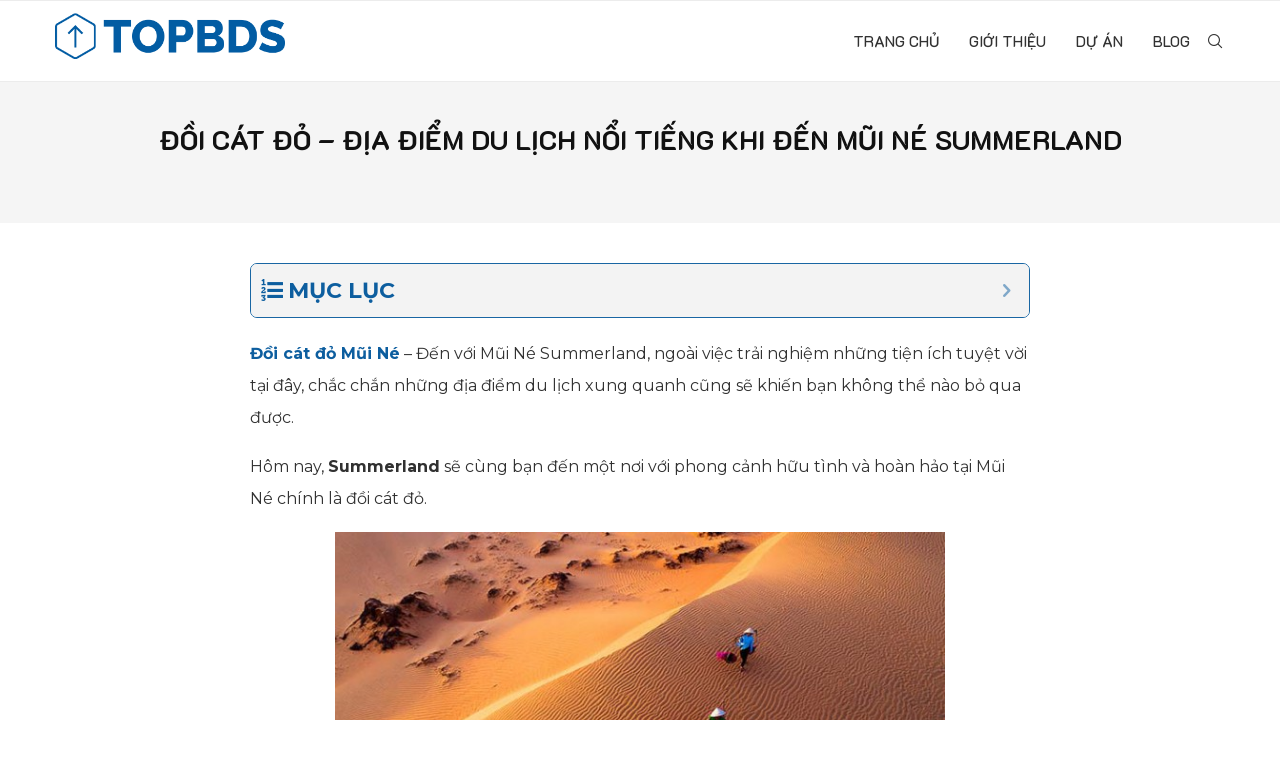

--- FILE ---
content_type: text/html; charset=UTF-8
request_url: https://topbds.net/doi-cat-do-mui-ne.html
body_size: 17365
content:
<!DOCTYPE html><html lang="en-US" prefix="og: https://ogp.me/ns#"><head><meta charset="UTF-8"><meta http-equiv="X-UA-Compatible" content="IE=edge"><meta name="viewport" content="width=device-width, initial-scale=1"><link rel="profile" href="https://gmpg.org/xfn/11"/><link rel="shortcut icon" href="https://topbds.net/wp-content/uploads/2023/05/favicon-3.png"
 type="image/x-icon"/><link rel="apple-touch-icon" sizes="180x180" href="https://topbds.net/wp-content/uploads/2023/05/favicon-3.png"><link rel="alternate" type="application/rss+xml" title="TOP Bất động sản RSS Feed"
 href="https://topbds.net/feed"/><link rel="alternate" type="application/atom+xml" title="TOP Bất động sản Atom Feed"
 href="https://topbds.net/feed/atom"/><link rel="pingback" href="https://topbds.net/xmlrpc.php"/> <!--[if lt IE 9]> <script src="https://topbds.net/wp-content/themes/soledad/js/html5.js"></script> <![endif]--><link rel='preconnect' href='https://fonts.googleapis.com' /><link rel='preconnect' href='https://fonts.gstatic.com' /><meta http-equiv='x-dns-prefetch-control' content='on'><link rel='dns-prefetch' href='//fonts.googleapis.com' /><link rel='dns-prefetch' href='//fonts.gstatic.com' /><link rel='dns-prefetch' href='//s.gravatar.com' /><link rel='dns-prefetch' href='//www.google-analytics.com' /><link media="all" href="https://topbds.net/wp-content/cache/autoptimize/css/autoptimize_a44469c286c9deda114ba7b0b4212a7c.css" rel="stylesheet"><title>Đồi cát đỏ - Địa điểm du lịch nổi tiếng khi đến Mũi Né Summerland</title><meta name="description" content="Đồi cát đỏ - Đến với Mũi Né Summerland, ngoài việc trải nghiệm những tiện ích tuyệt vời tại đây, chắc chắn những địa điểm du lịch xung quanh cũng sẽ khiến bạn không thể nào bỏ qua được."/><meta name="robots" content="index, follow, max-snippet:-1, max-video-preview:-1, max-image-preview:large"/><link rel="canonical" href="https://topbds.net/doi-cat-do-mui-ne.html" /><meta property="og:locale" content="en_US" /><meta property="og:type" content="article" /><meta property="og:title" content="Đồi cát đỏ - Địa điểm du lịch nổi tiếng khi đến Mũi Né Summerland" /><meta property="og:description" content="Đồi cát đỏ - Đến với Mũi Né Summerland, ngoài việc trải nghiệm những tiện ích tuyệt vời tại đây, chắc chắn những địa điểm du lịch xung quanh cũng sẽ khiến bạn không thể nào bỏ qua được." /><meta property="og:url" content="https://topbds.net/doi-cat-do-mui-ne.html" /><meta property="og:site_name" content="TOP Bất động sản" /><meta property="article:section" content="Tin Bất Động Sản" /><meta property="og:updated_time" content="2023-06-07T17:27:56+07:00" /><meta property="og:image" content="https://topbds.net/wp-content/uploads/2023/06/doi-cat-do.jpg" /><meta property="og:image:secure_url" content="https://topbds.net/wp-content/uploads/2023/06/doi-cat-do.jpg" /><meta property="og:image:width" content="905" /><meta property="og:image:height" content="450" /><meta property="og:image:alt" content="Đồi cát đỏ" /><meta property="og:image:type" content="image/jpeg" /><meta property="article:published_time" content="2022-04-09T05:20:29+07:00" /><meta property="article:modified_time" content="2023-06-07T17:27:56+07:00" /><meta name="twitter:card" content="summary_large_image" /><meta name="twitter:title" content="Đồi cát đỏ - Địa điểm du lịch nổi tiếng khi đến Mũi Né Summerland" /><meta name="twitter:description" content="Đồi cát đỏ - Đến với Mũi Né Summerland, ngoài việc trải nghiệm những tiện ích tuyệt vời tại đây, chắc chắn những địa điểm du lịch xung quanh cũng sẽ khiến bạn không thể nào bỏ qua được." /><meta name="twitter:image" content="https://topbds.net/wp-content/uploads/2023/06/doi-cat-do.jpg" /><meta name="twitter:label1" content="Written by" /><meta name="twitter:data1" content="TOP Bđs" /><meta name="twitter:label2" content="Time to read" /><meta name="twitter:data2" content="9 minutes" /> <script type="application/ld+json" class="rank-math-schema">{"@context":"https://schema.org","@graph":[{"@type":["Person","Organization"],"@id":"https://topbds.net/#person","name":"hoangthanh90","logo":{"@type":"ImageObject","@id":"https://topbds.net/#logo","url":"https://topbds.net/wp-content/uploads/2023/05/logo-topbds.png","contentUrl":"https://topbds.net/wp-content/uploads/2023/05/logo-topbds.png","caption":"TOP B\u1ea5t \u0111\u1ed9ng s\u1ea3n","inLanguage":"en-US","width":"794","height":"159"},"image":{"@type":"ImageObject","@id":"https://topbds.net/#logo","url":"https://topbds.net/wp-content/uploads/2023/05/logo-topbds.png","contentUrl":"https://topbds.net/wp-content/uploads/2023/05/logo-topbds.png","caption":"TOP B\u1ea5t \u0111\u1ed9ng s\u1ea3n","inLanguage":"en-US","width":"794","height":"159"}},{"@type":"WebSite","@id":"https://topbds.net/#website","url":"https://topbds.net","name":"TOP B\u1ea5t \u0111\u1ed9ng s\u1ea3n","alternateName":"TOP B\u1ea5t \u0111\u1ed9ng s\u1ea3n","publisher":{"@id":"https://topbds.net/#person"},"inLanguage":"en-US"},{"@type":"ImageObject","@id":"https://topbds.net/wp-content/uploads/2023/06/doi-cat-do.jpg","url":"https://topbds.net/wp-content/uploads/2023/06/doi-cat-do.jpg","width":"905","height":"450","inLanguage":"en-US"},{"@type":"WebPage","@id":"https://topbds.net/doi-cat-do-mui-ne.html#webpage","url":"https://topbds.net/doi-cat-do-mui-ne.html","name":"\u0110\u1ed3i c\u00e1t \u0111\u1ecf - \u0110\u1ecba \u0111i\u1ec3m du l\u1ecbch n\u1ed5i ti\u1ebfng khi \u0111\u1ebfn M\u0169i N\u00e9 Summerland","datePublished":"2022-04-09T05:20:29+07:00","dateModified":"2023-06-07T17:27:56+07:00","isPartOf":{"@id":"https://topbds.net/#website"},"primaryImageOfPage":{"@id":"https://topbds.net/wp-content/uploads/2023/06/doi-cat-do.jpg"},"inLanguage":"en-US"},{"@type":"Person","@id":"https://topbds.net/author/hoangthanh90","name":"TOP B\u0111s","url":"https://topbds.net/author/hoangthanh90","image":{"@type":"ImageObject","@id":"https://topbds.net/wp-content/uploads/2023/05/cropped-favicon-3-96x96.png","url":"https://topbds.net/wp-content/uploads/2023/05/cropped-favicon-3-96x96.png","caption":"TOP B\u0111s","inLanguage":"en-US"},"sameAs":["https://topbds.net"]},{"@type":"BlogPosting","headline":"\u0110\u1ed3i c\u00e1t \u0111\u1ecf - \u0110\u1ecba \u0111i\u1ec3m du l\u1ecbch n\u1ed5i ti\u1ebfng khi \u0111\u1ebfn M\u0169i N\u00e9 Summerland","keywords":"\u0110\u1ed3i c\u00e1t \u0111\u1ecf","datePublished":"2022-04-09T05:20:29+07:00","dateModified":"2023-06-07T17:27:56+07:00","articleSection":"Tin B\u1ea5t \u0110\u1ed9ng S\u1ea3n","author":{"@id":"https://topbds.net/author/hoangthanh90","name":"TOP B\u0111s"},"publisher":{"@id":"https://topbds.net/#person"},"description":"\u0110\u1ed3i c\u00e1t \u0111\u1ecf - \u0110\u1ebfn v\u1edbi M\u0169i N\u00e9 Summerland, ngo\u00e0i vi\u1ec7c tr\u1ea3i nghi\u1ec7m nh\u1eefng ti\u1ec7n \u00edch tuy\u1ec7t v\u1eddi t\u1ea1i \u0111\u00e2y, ch\u1eafc ch\u1eafn nh\u1eefng \u0111\u1ecba \u0111i\u1ec3m du l\u1ecbch xung quanh c\u0169ng s\u1ebd khi\u1ebfn b\u1ea1n kh\u00f4ng th\u1ec3 n\u00e0o b\u1ecf qua \u0111\u01b0\u1ee3c.","name":"\u0110\u1ed3i c\u00e1t \u0111\u1ecf - \u0110\u1ecba \u0111i\u1ec3m du l\u1ecbch n\u1ed5i ti\u1ebfng khi \u0111\u1ebfn M\u0169i N\u00e9 Summerland","@id":"https://topbds.net/doi-cat-do-mui-ne.html#richSnippet","isPartOf":{"@id":"https://topbds.net/doi-cat-do-mui-ne.html#webpage"},"image":{"@id":"https://topbds.net/wp-content/uploads/2023/06/doi-cat-do.jpg"},"inLanguage":"en-US","mainEntityOfPage":{"@id":"https://topbds.net/doi-cat-do-mui-ne.html#webpage"}}]}</script> <link rel='dns-prefetch' href='//fonts.googleapis.com' /><link rel="alternate" type="application/rss+xml" title="TOP Bất động sản &raquo; Feed" href="https://topbds.net/feed" /><link rel="alternate" type="application/rss+xml" title="TOP Bất động sản &raquo; Comments Feed" href="https://topbds.net/comments/feed" /><link rel="alternate" type="application/rss+xml" title="TOP Bất động sản &raquo; Đồi cát đỏ &#8211; Địa điểm du lịch nổi tiếng khi đến Mũi Né Summerland Comments Feed" href="https://topbds.net/doi-cat-do-mui-ne.html/feed" /><link rel="alternate" title="oEmbed (JSON)" type="application/json+oembed" href="https://topbds.net/wp-json/oembed/1.0/embed?url=https%3A%2F%2Ftopbds.net%2Fdoi-cat-do-mui-ne.html" /><link rel="alternate" title="oEmbed (XML)" type="text/xml+oembed" href="https://topbds.net/wp-json/oembed/1.0/embed?url=https%3A%2F%2Ftopbds.net%2Fdoi-cat-do-mui-ne.html&#038;format=xml" /><link rel='stylesheet' id='penci-fonts-css' href='https://fonts.googleapis.com/css?family=K2D%3A300%2C300italic%2C400%2C400italic%2C500%2C500italic%2C700%2C700italic%2C800%2C800italic%7CMontserrat%3A300%2C300italic%2C400%2C400italic%2C500%2C500italic%2C600%2C600italic%2C700%2C700italic%2C800%2C800italic%26subset%3Dlatin%2Ccyrillic%2Ccyrillic-ext%2Cgreek%2Cgreek-ext%2Clatin-ext&#038;display=swap&#038;ver=8.3.3' type='text/css' media='all' /><link rel='stylesheet' id='elementor-post-4811-css' href='https://topbds.net/wp-content/cache/autoptimize/css/autoptimize_single_c62d17cfc9baf4c373d7420ae93adb5e.css?ver=1726442018' type='text/css' media='all' /><link rel='stylesheet' id='google-fonts-1-css' href='https://fonts.googleapis.com/css?family=Roboto%3A100%2C100italic%2C200%2C200italic%2C300%2C300italic%2C400%2C400italic%2C500%2C500italic%2C600%2C600italic%2C700%2C700italic%2C800%2C800italic%2C900%2C900italic%7CRoboto+Slab%3A100%2C100italic%2C200%2C200italic%2C300%2C300italic%2C400%2C400italic%2C500%2C500italic%2C600%2C600italic%2C700%2C700italic%2C800%2C800italic%2C900%2C900italic&#038;display=swap&#038;ver=6.9' type='text/css' media='all' /><link rel="preconnect" href="https://fonts.gstatic.com/" crossorigin><script type="text/javascript" src="https://topbds.net/wp-includes/js/jquery/jquery.min.js?ver=3.7.1" id="jquery-core-js"></script> <script defer type="text/javascript" src="https://topbds.net/wp-includes/js/jquery/jquery-migrate.min.js?ver=3.4.1" id="jquery-migrate-js"></script> <link rel="https://api.w.org/" href="https://topbds.net/wp-json/" /><link rel="alternate" title="JSON" type="application/json" href="https://topbds.net/wp-json/wp/v2/posts/1598" /><link rel="EditURI" type="application/rsd+xml" title="RSD" href="https://topbds.net/xmlrpc.php?rsd" /> <script defer src="[data-uri]"></script><script defer src="[data-uri]"></script> <script type="application/ld+json">{
    "@context": "https:\/\/schema.org\/",
    "@type": "organization",
    "@id": "#organization",
    "logo": {
        "@type": "ImageObject",
        "url": "https:\/\/topbds.net\/wp-content\/uploads\/2023\/05\/logo-topbds.png"
    },
    "url": "https:\/\/topbds.net\/",
    "name": "TOP B\u1ea5t \u0111\u1ed9ng s\u1ea3n",
    "description": "S\u1ef1 l\u1ef1a ch\u1ecdn s\u1ed1 1 cho \u0111\u1ea7u t\u01b0 b\u1ea5t \u0111\u1ed9ng s\u1ea3n"
}</script><script type="application/ld+json">{
    "@context": "https:\/\/schema.org\/",
    "@type": "WebSite",
    "name": "TOP B\u1ea5t \u0111\u1ed9ng s\u1ea3n",
    "alternateName": "S\u1ef1 l\u1ef1a ch\u1ecdn s\u1ed1 1 cho \u0111\u1ea7u t\u01b0 b\u1ea5t \u0111\u1ed9ng s\u1ea3n",
    "url": "https:\/\/topbds.net\/"
}</script><script type="application/ld+json">{
    "@context": "https:\/\/schema.org\/",
    "@type": "BlogPosting",
    "headline": "\u0110\u1ed3i c\u00e1t \u0111\u1ecf - \u0110\u1ecba \u0111i\u1ec3m du l\u1ecbch n\u1ed5i ti\u1ebfng khi \u0111\u1ebfn M\u0169i N\u00e9 Summerland",
    "description": "M\u1ee4C L\u1ee4C\u0110\u00f4i n\u00e9t v\u1ec1 \u0110\u1ed3i C\u00e1t \u0110\u1ecf ch\u1ec9 v\u1edbi 15 ph\u00fat l\u00e1i xe t\u1eeb d\u1ef1 \u00e1n Summerland M\u0169i N\u00e9Nh\u1eefng tr\u1ea3i nghi\u1ec7m tuy\u1ec7t v\u1eddi khi \u0111\u1ebfn \u0111\u1ed3i c\u00e1t \u0111\u1ecfTr\u01b0\u1ee3t c\u00e1tCh\u1ea1y m\u00f4&hellip;",
    "datePublished": "2022-04-09",
    "datemodified": "2023-06-07",
    "mainEntityOfPage": "https:\/\/topbds.net\/doi-cat-do-mui-ne.html",
    "image": {
        "@type": "ImageObject",
        "url": "https:\/\/topbds.net\/wp-content\/uploads\/2023\/06\/doi-cat-do.jpg",
        "width": 905,
        "height": 450
    },
    "publisher": {
        "@type": "Organization",
        "name": "TOP B\u1ea5t \u0111\u1ed9ng s\u1ea3n",
        "logo": {
            "@type": "ImageObject",
            "url": "https:\/\/topbds.net\/wp-content\/uploads\/2023\/05\/logo-topbds.png"
        }
    },
    "author": {
        "@type": "Person",
        "@id": "#person-TOPBs",
        "name": "TOP B\u0111s",
        "url": "https:\/\/topbds.net\/author\/hoangthanh90"
    }
}</script><script type="application/ld+json">{
    "@context": "https:\/\/schema.org\/",
    "@type": "BreadcrumbList",
    "itemListElement": [
        {
            "@type": "ListItem",
            "position": 1,
            "item": {
                "@id": "https:\/\/topbds.net",
                "name": "Home"
            }
        },
        {
            "@type": "ListItem",
            "position": 2,
            "item": {
                "@id": "https:\/\/topbds.net\/tin-bat-dong-san",
                "name": "Tin B\u1ea5t \u0110\u1ed9ng S\u1ea3n"
            }
        },
        {
            "@type": "ListItem",
            "position": 3,
            "item": {
                "@id": "https:\/\/topbds.net\/doi-cat-do-mui-ne.html",
                "name": "\u0110\u1ed3i c\u00e1t \u0111\u1ecf &#8211; \u0110\u1ecba \u0111i\u1ec3m du l\u1ecbch n\u1ed5i ti\u1ebfng khi \u0111\u1ebfn M\u0169i N\u00e9 Summerland"
            }
        }
    ]
}</script><meta name="generator" content="Elementor 3.24.2; features: additional_custom_breakpoints; settings: css_print_method-external, google_font-enabled, font_display-swap"><link rel="icon" href="https://topbds.net/wp-content/uploads/2023/05/favicon-3.png" sizes="32x32" /><link rel="icon" href="https://topbds.net/wp-content/uploads/2023/05/favicon-3.png" sizes="192x192" /><link rel="apple-touch-icon" href="https://topbds.net/wp-content/uploads/2023/05/favicon-3.png" /><meta name="msapplication-TileImage" content="https://topbds.net/wp-content/uploads/2023/05/favicon-3.png" />
</head><body data-rsssl=1 class="wp-singular post-template-default single single-post postid-1598 single-format-standard wp-theme-soledad wp-child-theme-soledad-child soledad-ver-8-3-3 pclight-mode penci-body-single-style-10 penci-hide-pthumb pcmn-drdw-style-slide_down pchds-default elementor-default elementor-kit-4811 has-ftoc"><div id="soledad_wrapper" class="wrapper-boxed header-style-header-6 header-search-style-default"><div class="penci-header-wrap"><header id="header" class="header-header-6 has-bottom-line" itemscope="itemscope" itemtype="https://schema.org/WPHeader"><div class="sticky-wrapper"><nav id="navigation" class="header-layout-bottom header-6 menu-style-2 penci-disable-sticky-nav" role="navigation" itemscope itemtype="https://schema.org/SiteNavigationElement"><div class="container"><div class="button-menu-mobile header-6"><svg width=18px height=18px viewBox="0 0 512 384" version=1.1 xmlns=http://www.w3.org/2000/svg xmlns:xlink=http://www.w3.org/1999/xlink><g stroke=none stroke-width=1 fill-rule=evenodd><g transform="translate(0.000000, 0.250080)"><rect x=0 y=0 width=512 height=62></rect><rect x=0 y=161 width=512 height=62></rect><rect x=0 y=321 width=512 height=62></rect></g></g></svg></div><div id="logo"> <a href="https://topbds.net/"> <img class="penci-mainlogo penci-limg penci-logo"  src="https://topbds.net/wp-content/uploads/2023/05/logo-topbds.png"
 alt="TOP Bất động sản" width="794"
 height="159"/> </a></div><ul id="menu-menu" class="menu"><li id="menu-item-5227" class="menu-item menu-item-type-post_type menu-item-object-page menu-item-home ajax-mega-menu menu-item-5227"><a href="https://topbds.net/">Trang chủ</a></li><li id="menu-item-5236" class="menu-item menu-item-type-post_type menu-item-object-page ajax-mega-menu menu-item-5236"><a href="https://topbds.net/gioi-thieu">Giới thiệu</a></li><li id="menu-item-1067" class="menu-item menu-item-type-post_type menu-item-object-page ajax-mega-menu menu-item-1067"><a href="https://topbds.net/du-an">Dự án</a></li><li id="menu-item-17" class="menu-item menu-item-type-post_type menu-item-object-page ajax-mega-menu menu-item-17"><a href="https://topbds.net/blog">Blog</a></li></ul><div id="top-search" class="penci-top-search pcheader-icon top-search-classes"> <a href="#" class="search-click" aria-label="Search"> <i class="penciicon-magnifiying-glass"></i> </a><div class="show-search pcbds-default"><form role="search" method="get" class="pc-searchform"
 action="https://topbds.net/"><div class="pc-searchform-inner"> <input type="text" class="search-input"
 placeholder="Type and hit enter..." name="s"/> <i class="penciicon-magnifiying-glass"></i> <button type="submit"
 class="searchsubmit">Search</button></div></form> <a href="#" aria-label="Search" class="search-click close-search"><i class="penciicon-close-button"></i></a></div></div></div></nav></div></header></div><div class="penci-single-wrapper"><div class="penci-single-block"><div class="penci-single-pheader container-single penci-single-style-10 penci-single-smore container-single-fullwidth hentry  penci-header-text-white penci_is_nosidebar"><div class="penci-post-image-wrapper"><div class="container"><div class="post-format-entry-header"><div class="penci-sidebar-content"><div class="header-standard header-classic single-header"><h1 class="post-title single-post-title entry-title">Đồi cát đỏ &#8211; Địa điểm du lịch nổi tiếng khi đến Mũi Né Summerland</h1><div class="penci-hide-tagupdated"> <span class="author-italic author vcard">by <a class="author-url url fn n"
 href="https://topbds.net/author/hoangthanh90">TOP Bđs</a> </span> <time class="entry-date published" datetime="2022-04-09T05:20:29+07:00">09/04/2022</time></div></div></div></div></div></div></div><div class="container container-single penci-single-style-10 penci-single-smore penci_is_nosidebar penci-single-smaller-width penci-enable-lightbox penci-single-pheader-noimg"><div id="main" class="penci-main-sticky-sidebar"><div class="theiaStickySidebar"><article id="post-1598" class="post type-post status-publish"><div class="post-entry blockquote-style-2"><div class="inner-post-entry entry-content" id="penci-post-entry-inner"> <i class="penci-post-countview-number-check" style="display:none">188</i><div id="ftwp-container-outer" class="ftwp-in-post ftwp-float-none"><div id="ftwp-container" class="ftwp-wrap ftwp-hidden-state ftwp-minimize ftwp-middle-right"><button type="button" id="ftwp-trigger" class="ftwp-shape-round ftwp-border-medium" title="click To Maximize The Table Of Contents"><span class="ftwp-trigger-icon ftwp-icon-number"></span></button><nav id="ftwp-contents" class="ftwp-shape-round ftwp-border-thin" data-colexp="collapse"><header id="ftwp-header"><span id="ftwp-header-control" class="ftwp-icon-number"></span><button type="button" id="ftwp-header-minimize" class="ftwp-icon-collapse" aria-labelledby="ftwp-header-title" aria-label="Expand or collapse"></button><h3 id="ftwp-header-title">MỤC LỤC</h3></header><ol id="ftwp-list" class="ftwp-liststyle-decimal ftwp-effect-bounce-to-right ftwp-list-nest ftwp-strong-first ftwp-colexp ftwp-colexp-icon" style="display: none"><li class="ftwp-item"><a class="ftwp-anchor" href="#ftoc-heading-1"><span class="ftwp-text">Đôi nét về Đồi Cát Đỏ chỉ với 15 phút lái xe từ dự án Summerland Mũi Né</span></a></li><li class="ftwp-item ftwp-has-sub ftwp-expand"><button type="button" aria-label="Expand or collapse" class="ftwp-icon-expand"></button><a class="ftwp-anchor" href="#ftoc-heading-2"><span class="ftwp-text">Những trải nghiệm tuyệt vời khi đến đồi cát đỏ</span></a><ol class="ftwp-sub"><li class="ftwp-item"><a class="ftwp-anchor" href="#ftoc-heading-3"><span class="ftwp-text">Trượt cát</span></a></li><li class="ftwp-item"><a class="ftwp-anchor" href="#ftoc-heading-4"><span class="ftwp-text">Chạy mô tô trên cát</span></a></li><li class="ftwp-item"><a class="ftwp-anchor" href="#ftoc-heading-5"><span class="ftwp-text">Chụp hình</span></a></li><li class="ftwp-item"><a class="ftwp-anchor" href="#ftoc-heading-6"><span class="ftwp-text">Thưởng thức những món ăn hấp dẫn</span></a></li></ol></li><li class="ftwp-item"><a class="ftwp-anchor" href="#ftoc-heading-7"><span class="ftwp-text">Cách thức di chuyển từ Summerland đến đồi cát đỏ</span></a></li></ol></nav></div></div><div id="ftwp-postcontent"><p><a href="https://topbds.net/doi-cat-do-15-phut-lai-xe.html"><b>Đồi cát đỏ Mũi Né</b></a> <span style="font-weight: 400;">&#8211; Đến với Mũi Né Summerland, ngoài việc trải nghiệm những tiện ích tuyệt vời tại đây, chắc chắn những địa điểm du lịch xung quanh cũng sẽ khiến bạn không thể nào bỏ qua được.</span></p><p><span style="font-weight: 400;">Hôm nay, </span><b>Summerland</b><span style="font-weight: 400;"> sẽ cùng bạn đến một nơi với phong cảnh hữu tình và hoàn hảo tại Mũi Né chính là đồi cát đỏ.</span></p><div id="attachment_1600" style="width: 610px" class="wp-caption aligncenter"><img fetchpriority="high" decoding="async" aria-describedby="caption-attachment-1600" class="wp-image-1600" src="https://topbds.net/wp-content/uploads/2023/06/doi-cat-do-mui-ne.jpg" alt="Đôi nét về đồi cát đỏ chỉ với 15 phút lái xe" width="600" height="351" /><p id="caption-attachment-1600" class="wp-caption-text">Đôi nét về đồi cát đỏ chỉ với 15 phút lái xe</p></div><h2 id="ftoc-heading-1" class="ftwp-heading"><b>Đôi nét về Đồi Cát Đỏ chỉ với 15 phút lái xe từ dự án Summerland Mũi Né</b></h2><p><b>Đồi cát đỏ</b><span style="font-weight: 400;"> là một trong những điểm đến du lịch rất nổi tiếng khi nhắc đến Phan Thiết, chắc chắn rằng du khách nào khi đến thành phố này cũng đều mong muốn một lần được đến và trải nghiệm những điều thú vị nhất ở đây.</span></p><blockquote><p>Đồi Cát Mũi Né (tên gọi khác: Đồi Cát Bay, Đồi Hồng) là một trong những bãi cát trải dài nhiêu cây số và lan rộng ở một diện tích không nhất định với tổng thể lớn. Nằm trải dài từ tỉnh Bình Thuận đến Ninh Thuận nhưng điểm tham quan chính của đồi cát và được xem là đẹp nhất nằm trên đường ra Mũi Né, nằm đối diện Suối Tiên. &#8211; Theo <a href="https://vi.wikipedia.org/wiki/%C4%90%E1%BB%93i_c%C3%A1t_M%C5%A9i_N%C3%A9" target="_blank" rel="noopener">Wikimedia</a></p></blockquote><p><span style="font-weight: 400;">Cái tên đồi cát đỏ được đặt dựa theo màu sắc của cát, chúng sở hữu sắc đỏ nổi trội nhưng đặc biệt cát ở đây rất mịn và không có cảm giác khó chịu như những loại cát khác. Đồi cát đỏ nằm tại bãi biển Hòn Rơm, Mũi Né và cách thành phố Phan Thiết 25km.</span></p><p><span style="font-weight: 400;">Đặc biệt, bạn chỉ mất 15 phút lái xe từ khu nghỉ dưỡng </span><b>Summerland Mũi Né</b><span style="font-weight: 400;"> để đến đồi cát đỏ và bắt đầu tận hưởng một ngày vui chơi tuyệt vời nhất tại đây.</span></p><p><span style="font-weight: 400;">Bên cạnh đồi cát đỏ còn rất nhiều đồi cát với màu sắc khác nhau và chúng sẽ xuất hiện tại những vị trí nhất định, bạn hoàn toàn có thể tham khảo và đến đó để trải nghiệm.</span></p><h2 id="ftoc-heading-2" class="ftwp-heading"><b>Những trải nghiệm tuyệt vời khi đến đồi cát đỏ</b></h2><p><span style="font-weight: 400;">Đến với đồi cát đỏ, chắc chắn bạn không thể bỏ qua những hoạt động vui chơi, trải nghiệm tuyệt vời nhất tại nơi này. Cùng chúng tôi tham gia vào các hoạt động thú vị này nhé.</span></p><h3 id="ftoc-heading-3" class="ftwp-heading"><b>Trượt cát</b></h3><div id="attachment_1601" style="width: 610px" class="wp-caption aligncenter"><noscript><img decoding="async" aria-describedby="caption-attachment-1601" class="wp-image-1601" src="https://topbds.net/wp-content/uploads/2023/06/doi-cat-do.jpg" alt="Những trải nghiệm tuyệt vời khi đến đồi cát đỏ" width="600" height="298" /></noscript><img decoding="async" aria-describedby="caption-attachment-1601" class="lazyload wp-image-1601" src='data:image/svg+xml,%3Csvg%20xmlns=%22http://www.w3.org/2000/svg%22%20viewBox=%220%200%20600%20298%22%3E%3C/svg%3E' data-src="https://topbds.net/wp-content/uploads/2023/06/doi-cat-do.jpg" alt="Những trải nghiệm tuyệt vời khi đến đồi cát đỏ" width="600" height="298" /><p id="caption-attachment-1601" class="wp-caption-text">Những trải nghiệm tuyệt vời khi đến đồi cát đỏ</p></div><p><span style="font-weight: 400;">Một trong những hoạt động rất thú vị mà chỉ có tại đồi cát đỏ chắc chắn đến đây bạn cần phải thử một lần trong đời chính là trượt cát. Với đặc điểm địa hình là các con dốc cát đỏ mị, phẳng và trơn sẽ cho bạn cảm giác thú vị nhất từ trượt từ trên đỉnh xuống phía dưới.</span></p><p><span style="font-weight: 400;">Hoạt động này đã thu hút rất nhiều các bạn trẻ tham gia và vui chơi, họ cảm thấy rất “đã” sau khi thử sức với trò trượt cát này. Nhiều người còn nhận xét rằng, nếu đồi cát càng cao thì khi trượt sẽ càng đã và vui hơn rất nhiều.</span></p><p><span style="font-weight: 400;">Đặc biệt, mỗi một lần thuê ván trượt để trượt cát giá thuê cũng rất rẻ mà bạn có thể thỏa sức chơi đến khi nào mệt và chán thì mới phải trả lại ván. Vì vậy, hãy đến và trải nghiệm cảm giác trượt cát một lần nhé.</span></p><h3 id="ftoc-heading-4" class="ftwp-heading"><b>Chạy mô tô trên cát</b></h3><p><span style="font-weight: 400;">Đến với đồi cát, chắc chắn bạn nên thử một lần đi mô tô trên cát để cảm nhận chân thực nhất cảm giác ngồi trên mô tô mà đi trên cát sẽ ra sao. Những chiếc mô tô được thiết kế với 4 bánh xe lớn, dễ dàng di chuyển trên cát sẽ mang đến cho bạn những trải nghiệm thú vị nhất khi đến đây.</span></p><p><span style="font-weight: 400;">Bạn có thể chụp hình cùng chiếc xe mô tô này, đồng thời ngồi sau xe và tận hưởng không khí và khí hậu đặc trưng của vùng đất này. Không chỉ có vậy, bạn cũng hoàn toàn có thể tự tin lái những chiếc mô tô này và dạo quanh đồi cát, tuy nhiên bạn vẫn nên chắc chắn với tay lái cũng mình cũng như có sự hướng dẫn trước khi lái xe nhé.</span></p><div id="attachment_1602" style="width: 610px" class="wp-caption aligncenter"><noscript><img decoding="async" aria-describedby="caption-attachment-1602" class="wp-image-1602" src="https://topbds.net/wp-content/uploads/2023/06/chay-mo-to.jpg" alt="Chạy mô tô trên cát" width="600" height="354" /></noscript><img decoding="async" aria-describedby="caption-attachment-1602" class="lazyload wp-image-1602" src='data:image/svg+xml,%3Csvg%20xmlns=%22http://www.w3.org/2000/svg%22%20viewBox=%220%200%20600%20354%22%3E%3C/svg%3E' data-src="https://topbds.net/wp-content/uploads/2023/06/chay-mo-to.jpg" alt="Chạy mô tô trên cát" width="600" height="354" /><p id="caption-attachment-1602" class="wp-caption-text">Chạy mô tô trên cát</p></div><h3 id="ftoc-heading-5" class="ftwp-heading"><b>Chụp hình</b></h3><p><span style="font-weight: 400;">Chắc chắn rằng khi đến bất cứ một địa điểm du lịch nào, bạn cũng đều muốn lưu giữ lại kỷ niệm, những khoảnh khắc tuyệt đẹp nhất tại nơi đó bằng cách chụp hình. Đến với đồi cát đỏ, du khách cũng sẽ thỏa sức tạo dáng và chụp hình cùng những bộ trang phục mang phong cách Boho độc đáo và ấn tượng nhất.</span></p><p><span style="font-weight: 400;">Đồi cát đỏ &#8211; Nơi hội tụ đầy đủ các yếu tố nắng, gió, cát và biển chắc chắn sẽ mang đến cho bạn những bức ảnh vô cùng hoàn hảo. Thậm chí, nhiều nơi sẽ còn cho bạn chụp hình cùng những chú lạc đà xinh xắn, đây chính là điều đặc biệt nhất khi đến đồi cát đỏ mà bạn không nên bỏ lỡ.</span></p><h3 id="ftoc-heading-6" class="ftwp-heading"><b>Thưởng thức những món ăn hấp dẫn</b></h3><p><span style="font-weight: 400;">Sau những hoạt động vui chơi thú vị, có được những bức ảnh ưng ý và tuyệt vời nhất rồi thì bây giờ chính là lúc tận hưởng và thưởng thức những món ăn hấp dẫn nhất tại đồi cát đỏ.</span></p><p><span style="font-weight: 400;">Đến với địa điểm du lịch nổi tiếng này, bạn nên thưởng thức các loại bánh đặc sản của Phan Thiết, mực một nắng hay các loại khô rất đặc biệt. Nhất là khi trượt cát xuống chân đồi, bạn hãy thưởng thức ngay một chén đậu hủ nóng nhé và thêm một quả dừa sẽ vô cùng tuyệt vời và giải khát, xua tan đi cơn nóng do hoạt động quá nhiều.</span></p><p><span style="font-weight: 400;">Có rất nhiều gánh hàng rong cùng sự đa dạng về các món ăn đang trực chờ bạn đến và thưởng thức đó.</span></p><blockquote><p><span style="font-weight: 400;">&gt;&gt; Xem thêm: </span><a href="https://topbds.net/bai-da-ong-dia.html"><b>Kinh nghiệm du lịch Bãi đá Ông Địa</b></a></p></blockquote><div id="attachment_1557" style="width: 610px" class="wp-caption aligncenter"><noscript><img loading="lazy" decoding="async" aria-describedby="caption-attachment-1557" class="wp-image-1557" src="https://topbds.net/wp-content/uploads/2023/06/quan-an-hai-san-ngon.jpg" alt="Bi Bo quán Mũi Né:" width="600" height="344" /></noscript><img loading="lazy" decoding="async" aria-describedby="caption-attachment-1557" class="lazyload wp-image-1557" src='data:image/svg+xml,%3Csvg%20xmlns=%22http://www.w3.org/2000/svg%22%20viewBox=%220%200%20600%20344%22%3E%3C/svg%3E' data-src="https://topbds.net/wp-content/uploads/2023/06/quan-an-hai-san-ngon.jpg" alt="Bi Bo quán Mũi Né:" width="600" height="344" /><p id="caption-attachment-1557" class="wp-caption-text">Thưởng thức những món ăn hấp dẫn</p></div><h2 id="ftoc-heading-7" class="ftwp-heading"><b>Cách thức di chuyển từ Summerland đến đồi cát đỏ</b></h2><p><span style="font-weight: 400;">Để đi từ Summerland Mũi Né đến đồi cát đỏ, bạn có thể thuê xe tự lái hoặc thuê xe có lái để tài xế đưa bạn đến đó trong thời gian sớm nhất nhé. Hoặc nếu bạn đi theo nhóm và thích cảm giác vừa đi vừa ngắm đường xá và phong cảnh thì có thể thuê xe máy.</span></p><blockquote><p>Tham khảo bài viết <a href="https://topbds.net/vi-tri-summerland-mui-ne.html">Vị trí Summerland Mũi Né</a></p></blockquote><p><span style="font-weight: 400;">Quãng đường </span><b>đi từ khu nghỉ dưỡng Summerland đến đồi cát đỏ</b><span style="font-weight: 400;"> chỉ mất khoảng 15 phút đi xe nên sẽ rất dễ dàng và thuận tiện cho bạn trong việc đi lại.</span></p><p><span style="font-weight: 400;">Mỗi người sẽ có một cách thức di chuyển riêng nên bạn có thể bàn bạc với nhóm du lịch của mình trước khi đi đến đó nhé.</span></p><p><span style="font-weight: 400;">Bài viết trên chính là một địa điểm du lịch nổi tiếng mà bạn không thể bỏ lỡ khi đến với thành phố Phan Thiết. Hơn nữa, khi nghỉ dưỡng tại Summerland thì con đường để đến đồi cát đỏ càng tiện lợi và dễ dàng hơn rất nhiều. Chúc bạn có những chuyến du lịch nghỉ dưỡng tuyệt vời nhất.</span></p></div><div class="penci-single-link-pages"></div></div></div><div class="post-related"><div class="post-title-box"><h4
 class="post-box-title">You may also like</h4></div><div class="penci-owl-carousel penci-owl-carousel-slider penci-related-carousel"
 data-lazy="true" data-item="3" data-desktop="3" data-tablet="2" data-tabsmall="2"
 data-auto="false"
 data-speed="300" data-dots="true" data-nav="false"><div class="item-related"> <a class="related-thumb penci-image-holder penci-lazy"
 data-bgset="https://topbds.net/wp-content/uploads/2022/12/vi-tri-la-emera-phu-yen-585x390.jpg"
 href="https://topbds.net/vi-tri-sgo-la-emera-phu-yen.html" title="Vị trí SGO La Emera Phú Yên"> </a><h3> <a href="https://topbds.net/vi-tri-sgo-la-emera-phu-yen.html">Vị trí SGO La Emera Phú Yên</a></h3> <span class="date"><time class="entry-date published" datetime="2022-12-20T14:06:05+07:00">20/12/2022</time></span></div><div class="item-related"> <a class="related-thumb penci-image-holder penci-lazy"
 data-bgset="https://topbds.net/wp-content/uploads/2022/12/tong-quan-sgo-la-emera-phu-yen-06-585x390.jpg"
 href="https://topbds.net/tong-quan-sgo-la-emera-phu-yen.html" title="Tổng quan SGO La Emera Phú Yên"> </a><h3> <a href="https://topbds.net/tong-quan-sgo-la-emera-phu-yen.html">Tổng quan SGO La Emera Phú Yên</a></h3> <span class="date"><time class="entry-date published" datetime="2022-12-14T14:39:18+07:00">14/12/2022</time></span></div><div class="item-related"> <a class="related-thumb penci-image-holder penci-lazy"
 data-bgset="https://topbds.net/wp-content/uploads/2022/11/shoptel-la-gi-thumb-585x390.png"
 href="https://topbds.net/shoptel-la-gi.html" title="Shoptel là gì? Kinh nghiệm đầu tư shoptel từ A &#8211; Z"> </a><h3> <a href="https://topbds.net/shoptel-la-gi.html">Shoptel là gì? Kinh nghiệm đầu tư shoptel từ A &#8211; Z</a></h3> <span class="date"><time class="entry-date published" datetime="2022-11-30T15:24:20+07:00">30/11/2022</time></span></div><div class="item-related"> <a class="related-thumb penci-image-holder penci-lazy"
 data-bgset="https://topbds.net/wp-content/uploads/2022/11/dat-odt-la-gi-Thumb-585x390.jpg"
 href="https://topbds.net/dat-odt-la-gi.html" title="Đất ODT là gì? Giải đáp các thắc mắc về đặc điểm và pháp lý của đất ODT"> </a><h3> <a href="https://topbds.net/dat-odt-la-gi.html">Đất ODT là gì? Giải đáp các thắc mắc về đặc điểm và pháp lý của...</a></h3> <span class="date"><time class="entry-date published" datetime="2022-11-30T11:46:36+07:00">30/11/2022</time></span></div><div class="item-related"> <a class="related-thumb penci-image-holder penci-lazy"
 data-bgset="https://topbds.net/wp-content/uploads/2022/11/trai-phieu-la-gi-hieu-ro-ve-trai-phieu-3-khong-5-585x390.jpg"
 href="https://topbds.net/trai-phieu-la-gi.html" title="Trái phiếu là gì? Hiểu rõ về trái phiếu &#8220;3 không&#8221;"> </a><h3> <a href="https://topbds.net/trai-phieu-la-gi.html">Trái phiếu là gì? Hiểu rõ về trái phiếu &#8220;3 không&#8221;</a></h3> <span class="date"><time class="entry-date published" datetime="2022-11-23T09:07:41+07:00">23/11/2022</time></span></div><div class="item-related"> <a class="related-thumb penci-image-holder penci-lazy"
 data-bgset="https://topbds.net/wp-content/uploads/2022/11/cao-toc-phan-thiet-vinh-hao-585x390.jpg"
 href="https://topbds.net/cao-toc-phan-thiet-vinh-hao.html" title="Cao tốc Phan Thiết &#8211; Vĩnh Hảo gấp rút thi công"> </a><h3> <a href="https://topbds.net/cao-toc-phan-thiet-vinh-hao.html">Cao tốc Phan Thiết &#8211; Vĩnh Hảo gấp rút thi công</a></h3> <span class="date"><time class="entry-date published" datetime="2022-11-22T09:52:30+07:00">22/11/2022</time></span></div><div class="item-related"> <a class="related-thumb penci-image-holder penci-lazy"
 data-bgset="https://topbds.net/wp-content/uploads/2022/11/thumnail-quy-trinh-dau-gia-585x390.jpg"
 href="https://topbds.net/quy-trinh-thuc-hien-dau-gia-dat.html" title="Quy trình thực hiện đấu giá đất"> </a><h3> <a href="https://topbds.net/quy-trinh-thuc-hien-dau-gia-dat.html">Quy trình thực hiện đấu giá đất</a></h3> <span class="date"><time class="entry-date published" datetime="2022-11-19T11:21:57+07:00">19/11/2022</time></span></div><div class="item-related"> <a class="related-thumb penci-image-holder penci-lazy"
 data-bgset="https://topbds.net/wp-content/uploads/2022/11/12-thiet-ke-shophouse-summerland-mui-ne-thumbweb-585x390.jpg"
 href="https://topbds.net/thiet-ke-shophouse-summerland-mui-ne.html" title="Tổng quát thiết kế Shophouse Summerland Mũi Né Phan Thiết"> </a><h3> <a href="https://topbds.net/thiet-ke-shophouse-summerland-mui-ne.html">Tổng quát thiết kế Shophouse Summerland Mũi Né Phan Thiết</a></h3> <span class="date"><time class="entry-date published" datetime="2022-11-11T17:18:47+07:00">11/11/2022</time></span></div><div class="item-related"> <a class="related-thumb penci-image-holder penci-lazy"
 data-bgset="https://topbds.net/wp-content/uploads/2022/11/11-thiet-ke-nha-pho-nghi-duong-summerland-mui-ne-thumbweb-585x390.jpg"
 href="https://topbds.net/thiet-ke-nha-pho-nghi-duong-summerland-mui-ne.html" title="Khám phá thiết kế Nhà Phố Nghỉ Dưỡng Summerland Mũi Né"> </a><h3> <a href="https://topbds.net/thiet-ke-nha-pho-nghi-duong-summerland-mui-ne.html">Khám phá thiết kế Nhà Phố Nghỉ Dưỡng Summerland Mũi Né</a></h3> <span class="date"><time class="entry-date published" datetime="2022-11-10T17:42:44+07:00">10/11/2022</time></span></div><div class="item-related"> <a class="related-thumb penci-image-holder penci-lazy"
 data-bgset="https://topbds.net/wp-content/uploads/2022/11/14-suc-hut-dau-tu-du-an-summerland-mui-ne-thumbweb-585x390.jpg"
 href="https://topbds.net/suc-hut-dau-tu-du-an-summerland-mui-ne.html" title="Khám phá sức hút đầu tư dự án Summerland Mũi Né Phan Thiết"> </a><h3> <a href="https://topbds.net/suc-hut-dau-tu-du-an-summerland-mui-ne.html">Khám phá sức hút đầu tư dự án Summerland Mũi Né Phan Thiết</a></h3> <span class="date"><time class="entry-date published" datetime="2022-11-09T14:52:10+07:00">09/11/2022</time></span></div></div></div><div class="post-comments no-comment-yet penci-comments-hide-0" id="comments"><div id="respond" class="comment-respond"><h3 id="reply-title" class="comment-reply-title"><span>Leave a Comment</span> <small><a rel="nofollow" id="cancel-comment-reply-link" href="/doi-cat-do-mui-ne.html#respond" style="display:none;">Cancel Reply</a></small></h3><form action="https://topbds.net/wp-comments-post.php" method="post" id="commentform" class="comment-form"><p class="comment-form-comment"><textarea id="comment" name="comment" cols="45" rows="8" placeholder="Your Comment" aria-required="true"></textarea></p><p class="comment-form-author"><input id="author" name="author" type="text" value="" placeholder="Name*" size="30" aria-required='true' /></p><p class="comment-form-email"><input id="email" name="email" type="text" value="" placeholder="Email*" size="30" aria-required='true' /></p><p class="comment-form-url"><input id="url" name="url" type="text" value="" placeholder="Website" size="30" /></p><p class="comment-form-cookies-consent"><input id="wp-comment-cookies-consent" name="wp-comment-cookies-consent" type="checkbox" value="yes" /><span class="comment-form-cookies-text" for="wp-comment-cookies-consent">Save my name, email, and website in this browser for the next time I comment.</span></p><p class="form-submit"><input name="submit" type="submit" id="submit" class="submit" value="Submit" /> <input type='hidden' name='comment_post_ID' value='1598' id='comment_post_ID' /> <input type='hidden' name='comment_parent' id='comment_parent' value='0' /></p></form></div></div></article></div></div></div></div></div><div class="clear-footer"></div><footer id="footer-section"
 class="penci-footer-social-media penci-lazy footer-social-remove-circle"		        itemscope itemtype="https://schema.org/WPFooter"><div class="container"><div class="footer-logo-copyright footer-not-gotop"><div id="footer-logo"> <a href="https://topbds.net/"> <img class="penci-lazy"
 src="data:image/svg+xml,%3Csvg%20xmlns=&#039;http://www.w3.org/2000/svg&#039;%20viewBox=&#039;0%200%20793%20158&#039;%3E%3C/svg%3E"
 data-src="https://topbds.net/wp-content/uploads/2023/05/logo-topbds-white.png"
 alt="Footer Logo"
 width="793" height="158"/> </a></div><div id="footer-copyright"><p>@2023 - <a ref="nofollow" href="https://topbds.net" target="_blank">TOPBDS.NET</a> - TOP Bất động sản - Sự lựa chọn số 1 cho đầu tư bất động sản</p></div></div></div></footer></div><div class="penci-go-to-top-floating"><i class="penciicon-up-chevron"></i></div> <a href="#" id="close-sidebar-nav"
 class="header-6"><i class="penci-faicon fa fa-close" ></i></a><nav id="sidebar-nav" class="header-6" role="navigation"
 itemscope
 itemtype="https://schema.org/SiteNavigationElement"><div id="sidebar-nav-logo"> <a href="https://topbds.net/"><img class="penci-lazy penci-limg"                                                                     src="data:image/svg+xml,%3Csvg%20xmlns=&#039;http://www.w3.org/2000/svg&#039;%20viewBox=&#039;0%200%20794%20159&#039;%3E%3C/svg%3E"
 width="794"
 height="159"
 data-src="https://topbds.net/wp-content/uploads/2023/05/logo-topbds.png"
 data-lightlogo="https://topbds.net/wp-content/uploads/2023/05/logo-topbds.png"
 alt="TOP Bất động sản"/></a></div><div class="header-social sidebar-nav-social"><div class="inner-header-social"> <a href="https://www.facebook.com/PenciDesign" aria-label="Facebook"  rel="noreferrer" target="_blank"><i class="penci-faicon fa fa-facebook" ></i></a> <a href="https://twitter.com/PenciDesign" aria-label="Twitter"  rel="noreferrer" target="_blank"><i class="penci-faicon fa fa-twitter" ></i></a> <a href="#" aria-label="Instagram"  rel="noreferrer" target="_blank"><i class="penci-faicon fa fa-instagram" ></i></a> <a href="#" aria-label="Pinterest"  rel="noreferrer" target="_blank"><i class="penci-faicon fa fa-pinterest" ></i></a> <a href="#" aria-label="Youtube"  rel="noreferrer" target="_blank"><i class="penci-faicon fa fa-youtube-play" ></i></a></div></div><ul id="menu-menu-1" class="menu"><li class="menu-item menu-item-type-post_type menu-item-object-page menu-item-home ajax-mega-menu menu-item-5227"><a href="https://topbds.net/">Trang chủ</a></li><li class="menu-item menu-item-type-post_type menu-item-object-page ajax-mega-menu menu-item-5236"><a href="https://topbds.net/gioi-thieu">Giới thiệu</a></li><li class="menu-item menu-item-type-post_type menu-item-object-page ajax-mega-menu menu-item-1067"><a href="https://topbds.net/du-an">Dự án</a></li><li class="menu-item menu-item-type-post_type menu-item-object-page ajax-mega-menu menu-item-17"><a href="https://topbds.net/blog">Blog</a></li></ul></nav> <script type="speculationrules">{"prefetch":[{"source":"document","where":{"and":[{"href_matches":"/*"},{"not":{"href_matches":["/wp-*.php","/wp-admin/*","/wp-content/uploads/*","/wp-content/*","/wp-content/plugins/*","/wp-content/themes/soledad-child/*","/wp-content/themes/soledad/*","/*\\?(.+)"]}},{"not":{"selector_matches":"a[rel~=\"nofollow\"]"}},{"not":{"selector_matches":".no-prefetch, .no-prefetch a"}}]},"eagerness":"conservative"}]}</script> <script defer src="[data-uri]"></script> <noscript><style>.lazyload{display:none;}</style></noscript><script data-noptimize="1">window.lazySizesConfig=window.lazySizesConfig||{};window.lazySizesConfig.loadMode=1;</script><script defer data-noptimize="1" src='https://topbds.net/wp-content/plugins/autoptimize/classes/external/js/lazysizes.min.js?ao_version=3.1.12'></script> <!--[if lte IE 9]> <script>'use strict';
            (function($) {
                $(document).ready(function() {
                    $('#ftwp-container').addClass('ftwp-ie9');
                });
            })(jQuery);</script> <![endif]--> <script type="text/javascript" src="https://topbds.net/wp-includes/js/dist/hooks.min.js?ver=dd5603f07f9220ed27f1" id="wp-hooks-js"></script> <script type="text/javascript" src="https://topbds.net/wp-includes/js/dist/i18n.min.js?ver=c26c3dc7bed366793375" id="wp-i18n-js"></script> <script defer id="wp-i18n-js-after" src="[data-uri]"></script> <script defer type="text/javascript" src="https://topbds.net/wp-content/cache/autoptimize/js/autoptimize_single_efc27e253fae1b7b891fb5a40e687768.js?ver=5.9.8" id="swv-js"></script> <script defer id="contact-form-7-js-extra" src="[data-uri]"></script> <script defer type="text/javascript" src="https://topbds.net/wp-content/cache/autoptimize/js/autoptimize_single_0b1719adf5fa7231cb1a1b54cf11a50e.js?ver=5.9.8" id="contact-form-7-js"></script> <script defer type="text/javascript" src="https://topbds.net/wp-content/cache/autoptimize/js/autoptimize_single_6fc0fceef2d317be0162313814d4bc39.js?ver=5.5" id="penci-play-js-js"></script> <script defer type="text/javascript" src="https://topbds.net/wp-content/cache/autoptimize/js/autoptimize_single_1081a404df2a84a761ea2752723ec38c.js?ver=8.3.3" id="pc-lazy-js"></script> <script defer type="text/javascript" src="https://topbds.net/wp-content/themes/soledad/js/libs-script.min.js?ver=8.3.3" id="penci-libs-js-js"></script> <script defer id="main-scripts-js-extra" src="[data-uri]"></script> <script defer type="text/javascript" src="https://topbds.net/wp-content/cache/autoptimize/js/autoptimize_single_bfb96c694d855217219fe40fdc66627f.js?ver=8.3.3" id="main-scripts-js"></script> <script defer id="penci_ajax_like_post-js-extra" src="[data-uri]"></script> <script defer type="text/javascript" src="https://topbds.net/wp-content/cache/autoptimize/js/autoptimize_single_d0ed44f72c84972b9a0be09fadd87e34.js?ver=8.3.3" id="penci_ajax_like_post-js"></script> <script defer type="text/javascript" src="https://topbds.net/wp-includes/js/comment-reply.min.js?ver=8478f825ecb079cf0afb5bb31cb2f274" id="comment-reply-js" data-wp-strategy="async" fetchpriority="low"></script> <script defer id="fixedtoc-js-js-extra" src="[data-uri]"></script> <script defer type="text/javascript" src="https://topbds.net/wp-content/plugins/fixed-toc/frontend/assets/js/ftoc.min.js?ver=3.1.24" id="fixedtoc-js-js"></script> <script defer type="text/javascript" src="https://topbds.net/wp-content/cache/autoptimize/js/autoptimize_single_7a72bd3b79f3909aaca6d99c90c28ede.js?ver=1.0" id="penci_portfolio_extra-js"></script> <script type='text/javascript' id="soledad-pagespeed-header" data-cfasync="false">!function(n,t){"object"==typeof exports&&"undefined"!=typeof module?module.exports=t():"function"==typeof define&&define.amd?define(t):(n="undefined"!=typeof globalThis?globalThis:n||self).LazyLoad=t()}(this,(function(){"use strict";function n(){return n=Object.assign||function(n){for(var t=1;t<arguments.length;t++){var e=arguments[t];for(var i in e)Object.prototype.hasOwnProperty.call(e,i)&&(n[i]=e[i])}return n},n.apply(this,arguments)}var t="undefined"!=typeof window,e=t&&!("onscroll"in window)||"undefined"!=typeof navigator&&/(gle|ing|ro)bot|crawl|spider/i.test(navigator.userAgent),i=t&&"IntersectionObserver"in window,o=t&&"classList"in document.createElement("p"),a=t&&window.devicePixelRatio>1,r={elements_selector:".lazy",container:e||t?document:null,threshold:300,thresholds:null,data_src:"src",data_srcset:"srcset",data_sizes:"sizes",data_bg:"bg",data_bg_hidpi:"bg-hidpi",data_bg_multi:"bg-multi",data_bg_multi_hidpi:"bg-multi-hidpi",data_poster:"poster",class_applied:"applied",class_loading:"loading",class_loaded:"loaded",class_error:"error",class_entered:"entered",class_exited:"exited",unobserve_completed:!0,unobserve_entered:!1,cancel_on_exit:!0,callback_enter:null,callback_exit:null,callback_applied:null,callback_loading:null,callback_loaded:null,callback_error:null,callback_finish:null,callback_cancel:null,use_native:!1},c=function(t){return n({},r,t)},u=function(n,t){var e,i="LazyLoad::Initialized",o=new n(t);try{e=new CustomEvent(i,{detail:{instance:o}})}catch(n){(e=document.createEvent("CustomEvent")).initCustomEvent(i,!1,!1,{instance:o})}window.dispatchEvent(e)},l="src",s="srcset",f="sizes",d="poster",_="llOriginalAttrs",g="loading",v="loaded",b="applied",p="error",h="native",m="data-",E="ll-status",I=function(n,t){return n.getAttribute(m+t)},y=function(n){return I(n,E)},A=function(n,t){return function(n,t,e){var i="data-ll-status";null!==e?n.setAttribute(i,e):n.removeAttribute(i)}(n,0,t)},k=function(n){return A(n,null)},L=function(n){return null===y(n)},w=function(n){return y(n)===h},x=[g,v,b,p],O=function(n,t,e,i){n&&(void 0===i?void 0===e?n(t):n(t,e):n(t,e,i))},N=function(n,t){o?n.classList.add(t):n.className+=(n.className?" ":"")+t},C=function(n,t){o?n.classList.remove(t):n.className=n.className.replace(new RegExp("(^|\\s+)"+t+"(\\s+|$)")," ").replace(/^\s+/,"").replace(/\s+$/,"")},M=function(n){return n.llTempImage},z=function(n,t){if(t){var e=t._observer;e&&e.unobserve(n)}},R=function(n,t){n&&(n.loadingCount+=t)},T=function(n,t){n&&(n.toLoadCount=t)},G=function(n){for(var t,e=[],i=0;t=n.children[i];i+=1)"SOURCE"===t.tagName&&e.push(t);return e},D=function(n,t){var e=n.parentNode;e&&"PICTURE"===e.tagName&&G(e).forEach(t)},V=function(n,t){G(n).forEach(t)},F=[l],j=[l,d],P=[l,s,f],S=function(n){return!!n[_]},U=function(n){return n[_]},$=function(n){return delete n[_]},q=function(n,t){if(!S(n)){var e={};t.forEach((function(t){e[t]=n.getAttribute(t)})),n[_]=e}},H=function(n,t){if(S(n)){var e=U(n);t.forEach((function(t){!function(n,t,e){e?n.setAttribute(t,e):n.removeAttribute(t)}(n,t,e[t])}))}},B=function(n,t,e){N(n,t.class_loading),A(n,g),e&&(R(e,1),O(t.callback_loading,n,e))},J=function(n,t,e){e&&n.setAttribute(t,e)},K=function(n,t){J(n,f,I(n,t.data_sizes)),J(n,s,I(n,t.data_srcset)),J(n,l,I(n,t.data_src))},Q={IMG:function(n,t){D(n,(function(n){q(n,P),K(n,t)})),q(n,P),K(n,t)},IFRAME:function(n,t){q(n,F),J(n,l,I(n,t.data_src))},VIDEO:function(n,t){V(n,(function(n){q(n,F),J(n,l,I(n,t.data_src))})),q(n,j),J(n,d,I(n,t.data_poster)),J(n,l,I(n,t.data_src)),n.load()}},W=["IMG","IFRAME","VIDEO"],X=function(n,t){!t||function(n){return n.loadingCount>0}(t)||function(n){return n.toLoadCount>0}(t)||O(n.callback_finish,t)},Y=function(n,t,e){n.addEventListener(t,e),n.llEvLisnrs[t]=e},Z=function(n,t,e){n.removeEventListener(t,e)},nn=function(n){return!!n.llEvLisnrs},tn=function(n){if(nn(n)){var t=n.llEvLisnrs;for(var e in t){var i=t[e];Z(n,e,i)}delete n.llEvLisnrs}},en=function(n,t,e){!function(n){delete n.llTempImage}(n),R(e,-1),function(n){n&&(n.toLoadCount-=1)}(e),C(n,t.class_loading),t.unobserve_completed&&z(n,e)},on=function(n,t,e){var i=M(n)||n;nn(i)||function(n,t,e){nn(n)||(n.llEvLisnrs={});var i="VIDEO"===n.tagName?"loadeddata":"load";Y(n,i,t),Y(n,"error",e)}(i,(function(o){!function(n,t,e,i){var o=w(t);en(t,e,i),N(t,e.class_loaded),A(t,v),O(e.callback_loaded,t,i),o||X(e,i)}(0,n,t,e),tn(i)}),(function(o){!function(n,t,e,i){var o=w(t);en(t,e,i),N(t,e.class_error),A(t,p),O(e.callback_error,t,i),o||X(e,i)}(0,n,t,e),tn(i)}))},an=function(n,t,e){!function(n){n.llTempImage=document.createElement("IMG")}(n),on(n,t,e),function(n){S(n)||(n[_]={backgroundImage:n.style.backgroundImage})}(n),function(n,t,e){var i=I(n,t.data_bg),o=I(n,t.data_bg_hidpi),r=a&&o?o:i;r&&(n.style.backgroundImage='url("'.concat(r,'")'),M(n).setAttribute(l,r),B(n,t,e))}(n,t,e),function(n,t,e){var i=I(n,t.data_bg_multi),o=I(n,t.data_bg_multi_hidpi),r=a&&o?o:i;r&&(n.style.backgroundImage=r,function(n,t,e){N(n,t.class_applied),A(n,b),e&&(t.unobserve_completed&&z(n,t),O(t.callback_applied,n,e))}(n,t,e))}(n,t,e)},rn=function(n,t,e){!function(n){return W.indexOf(n.tagName)>-1}(n)?an(n,t,e):function(n,t,e){on(n,t,e),function(n,t,e){var i=Q[n.tagName];i&&(i(n,t),B(n,t,e))}(n,t,e)}(n,t,e)},cn=function(n){n.removeAttribute(l),n.removeAttribute(s),n.removeAttribute(f)},un=function(n){D(n,(function(n){H(n,P)})),H(n,P)},ln={IMG:un,IFRAME:function(n){H(n,F)},VIDEO:function(n){V(n,(function(n){H(n,F)})),H(n,j),n.load()}},sn=function(n,t){(function(n){var t=ln[n.tagName];t?t(n):function(n){if(S(n)){var t=U(n);n.style.backgroundImage=t.backgroundImage}}(n)})(n),function(n,t){L(n)||w(n)||(C(n,t.class_entered),C(n,t.class_exited),C(n,t.class_applied),C(n,t.class_loading),C(n,t.class_loaded),C(n,t.class_error))}(n,t),k(n),$(n)},fn=["IMG","IFRAME","VIDEO"],dn=function(n){return n.use_native&&"loading"in HTMLImageElement.prototype},_n=function(n,t,e){n.forEach((function(n){return function(n){return n.isIntersecting||n.intersectionRatio>0}(n)?function(n,t,e,i){var o=function(n){return x.indexOf(y(n))>=0}(n);A(n,"entered"),N(n,e.class_entered),C(n,e.class_exited),function(n,t,e){t.unobserve_entered&&z(n,e)}(n,e,i),O(e.callback_enter,n,t,i),o||rn(n,e,i)}(n.target,n,t,e):function(n,t,e,i){L(n)||(N(n,e.class_exited),function(n,t,e,i){e.cancel_on_exit&&function(n){return y(n)===g}(n)&&"IMG"===n.tagName&&(tn(n),function(n){D(n,(function(n){cn(n)})),cn(n)}(n),un(n),C(n,e.class_loading),R(i,-1),k(n),O(e.callback_cancel,n,t,i))}(n,t,e,i),O(e.callback_exit,n,t,i))}(n.target,n,t,e)}))},gn=function(n){return Array.prototype.slice.call(n)},vn=function(n){return n.container.querySelectorAll(n.elements_selector)},bn=function(n){return function(n){return y(n)===p}(n)},pn=function(n,t){return function(n){return gn(n).filter(L)}(n||vn(t))},hn=function(n,e){var o=c(n);this._settings=o,this.loadingCount=0,function(n,t){i&&!dn(n)&&(t._observer=new IntersectionObserver((function(e){_n(e,n,t)}),function(n){return{root:n.container===document?null:n.container,rootMargin:n.thresholds||n.threshold+"px"}}(n)))}(o,this),function(n,e){t&&window.addEventListener("online",(function(){!function(n,t){var e;(e=vn(n),gn(e).filter(bn)).forEach((function(t){C(t,n.class_error),k(t)})),t.update()}(n,e)}))}(o,this),this.update(e)};return hn.prototype={update:function(n){var t,o,a=this._settings,r=pn(n,a);T(this,r.length),!e&&i?dn(a)?function(n,t,e){n.forEach((function(n){-1!==fn.indexOf(n.tagName)&&function(n,t,e){n.setAttribute("loading","lazy"),on(n,t,e),function(n,t){var e=Q[n.tagName];e&&e(n,t)}(n,t),A(n,h)}(n,t,e)})),T(e,0)}(r,a,this):(o=r,function(n){n.disconnect()}(t=this._observer),function(n,t){t.forEach((function(t){n.observe(t)}))}(t,o)):this.loadAll(r)},destroy:function(){this._observer&&this._observer.disconnect(),vn(this._settings).forEach((function(n){$(n)})),delete this._observer,delete this._settings,delete this.loadingCount,delete this.toLoadCount},loadAll:function(n){var t=this,e=this._settings;pn(n,e).forEach((function(n){z(n,t),rn(n,e,t)}))},restoreAll:function(){var n=this._settings;vn(n).forEach((function(t){sn(t,n)}))}},hn.load=function(n,t){var e=c(t);rn(n,e)},hn.resetStatus=function(n){k(n)},t&&function(n,t){if(t)if(t.length)for(var e,i=0;e=t[i];i+=1)u(n,e);else u(n,t)}(hn,window.lazyLoadOptions),hn}));

(function () {

    var PenciLazy = new LazyLoad({
        elements_selector: '.penci-lazy',
        data_bg: 'bgset',
        class_loading: 'lazyloading',
        class_entered: 'lazyloaded',
        class_loaded: 'pcloaded',
        unobserve_entered: true
    });

    MutationObserver = window.MutationObserver || window.WebKitMutationObserver;

    var observer = new MutationObserver(function(mutations, observer) {
        PenciLazy.update();
    });

    observer.observe(document, {
        subtree: true,
        attributes: true
    });
})();
</script>
<script defer src="https://static.cloudflareinsights.com/beacon.min.js/vcd15cbe7772f49c399c6a5babf22c1241717689176015" integrity="sha512-ZpsOmlRQV6y907TI0dKBHq9Md29nnaEIPlkf84rnaERnq6zvWvPUqr2ft8M1aS28oN72PdrCzSjY4U6VaAw1EQ==" data-cf-beacon='{"version":"2024.11.0","token":"b8b4eb28fe96457c954db35bb9f328be","r":1,"server_timing":{"name":{"cfCacheStatus":true,"cfEdge":true,"cfExtPri":true,"cfL4":true,"cfOrigin":true,"cfSpeedBrain":true},"location_startswith":null}}' crossorigin="anonymous"></script>
</body></html>

<!-- Page cached by LiteSpeed Cache 6.5.0.2 on 2026-01-28 04:44:11 -->

--- FILE ---
content_type: application/javascript
request_url: https://topbds.net/wp-content/cache/autoptimize/js/autoptimize_single_7a72bd3b79f3909aaca6d99c90c28ede.js?ver=1.0
body_size: -192
content:
(function($){"use strict";var PENCI=PENCI||{};PENCI.portfolio_extra=function(){if($().theiaStickySidebar){var top_margin=90,pbody=$('body');if(pbody.hasClass('admin-bar')&&pbody.hasClass('penci-vernav-enable')){top_margin=62;}else if(!$('body').hasClass('admin-bar')&&$('body').hasClass('penci-vernav-enable')){top_margin=30;}else if($('body').hasClass('admin-bar')&&!$('body').hasClass('penci-vernav-enable')){top_margin=122;}
if($('body.single-portfolio').find('.portfolio-page-content.portfolio-sticky-content').length>0){$('.post-entry.portfolio-style-3 .penci-portfolio-meta-wrapper,.post-entry.portfolio-style-3 .portfolio-sticky-content').theiaStickySidebar({additionalMarginTop:top_margin,});}}}
$(document).ready(function(){PENCI.portfolio_extra();});})(jQuery);